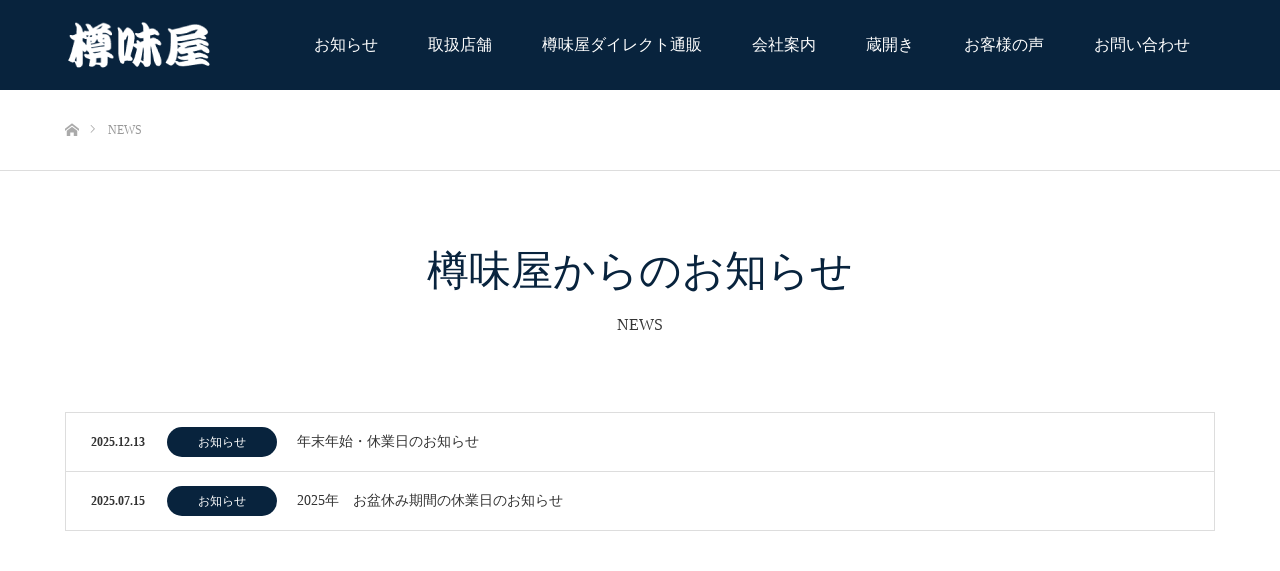

--- FILE ---
content_type: text/css
request_url: https://tarumiya.com/wp-content/themes/source_tcd045/css/responsive.css?ver=1.5
body_size: 5505
content:
@charset "utf-8";

/* レイアウト */
@media only screen and (max-width:1199px){
#header { height:56px; width:100%; min-width:0; position:relative; left:0px; top:0px; z-index:100; margin:0; }
#header_inner { height:auto; width:100%; height:56px; margin:0 auto; position:relative; }
.mobile .mobile_header_fix #header { position:fixed; }
.home #header { position:relative; background:#262e31; }
}
@media only screen and (max-width:767px) {
#header_inner { width:100%; }
}

@media only screen and (max-width:991px){
#left_col { width:auto; float:none; padding:0 0 40px 0; }
#side_col { width:auto; float:none; padding:0 0 10px 0; }
}

@media only screen and (max-width:767px){
#main_contents { width:auto; margin:0 auto; padding:0; }
.mobile_header_fix #main_contents { padding-top:56px; }
.home.mobile_header_fix #main_contents { padding-top:0px; }
#main_col { width:auto; margin:20px auto 20px; padding:0 20px; -moz-box-sizing:border-box; -webkit-box-sizing:border-box; -o-box-sizing:border-box; -ms-box-sizing:border-box; box-sizing:border-box; }
}

@media only screen and (max-width:767px){
.page-template-page-noside #main_col, .page-template-page-noside-notitle #main_col, .error404 #main_col { width:auto; float:none; margin:0 auto; }
.page #main_col { margin-top:15px; padding-top:15px; }
}




/* ----------------------------------------------------------------------
トップページ
---------------------------------------------------------------------- */
@media only screen and (max-width:1199px){
.mobile_header_fix.home #top { padding-top:56px; }
}
@media only screen and (max-width:767px){
.home #top { min-width:0; margin:0 0 50px 0; }
}

/* スライダー */
@media only screen and (max-width:767px){
#header_slider { height:90vh; min-width:0; }
#header_slider .item { height:90vh; }
#header_slider .item img { display:none; }
}

/* スライダーのキャッチコピー */
@media only screen and (max-width:767px){
#header_slider .caption, #header_video .caption, #header_youtube .caption {
  width:100%; padding:0 50px;
  -moz-box-sizing:border-box; -webkit-box-sizing:border-box; -o-box-sizing:border-box; -ms-box-sizing:border-box; box-sizing:border-box;
}
#header_slider .caption .title, #header_video .caption .title, #header_youtube .caption .title { font-size:17px!important; }
#header_video .caption .desc, #header_youtube .caption .desc { font-size:16px !important; }
#header_slider .slick-dots { bottom:100px; }
#header_slider.no_slider_nav .slick-dots { bottom:20px; }
}

@media screen and (max-width:600px) {
  #header_slider .caption { padding:0 20px; }
  #header_slider_nav .slick-current, #header_slider_nav .item:hover { background:#fff; }
}


/* スライダーナビゲーションリンク */
@media only screen and (max-width:991px){
#header_slider_nav .item { padding:10px 20px; }
#header_slider_nav .catch { font-size:14px; line-height:2; }
}


/* 動画 */
@media only screen and (max-width: 767px) {
	#header_slider_nav { position:static; }
	#header_video { min-width:0; }
}


/* Youtube 動画 */
@media only screen and (max-width: 767px) {
	#header_youtube { min-width:0; }
}


/* ３点ボックスコンテンツ */
@media only screen and (max-width:991px){
	#index_3box_list { /*display:block;*/ width:100%; }
	#index_3box_list .box { width:100%; }
}
@media only screen and (max-width:767px){
#index_3box { width:auto; margin:0 auto; }
#index_3box_header { padding:0 20px;}
#index_3box_header .headline { font-size:26px !important; }
#index_3box_header .desc { text-align:left; font-size:14px!important; }
#index_3box_list .box { position:relative; padding:40px; }
#index_3box_list .icon { margin:0 auto 31px; }
#index_3box_list .catch { text-align:left; margin-bottom:22px; }
#index_3box_list .desc { height:auto; overflow:none; margin:0 0 31px 0; }
}

@media screen and (max-width:550px) {
  #index_3box { width:100%; margin:0 auto; }
  #index_3box_list .box { margin:0 auto; position:relative; padding:40px 20px; }
  #index_3box_list .icon { float:none; width:128px; height:128px; border-radius:128px; position:relative; }
  #index_3box_list .icon span:before { top:46px; left:144px; }
  #index_3box_list .catch { text-align:center; }
  #index_3box_list .link { position:relative; right:0; left:0; bottom:0px; text-align:center; }
}

/* ３点ボックスコンテンツの下の画像 */
@media only screen and (max-width:767px){
#index_center_image { margin:0 0 25px 0; }
}


/* ４点ボックスコンテンツ */
@media only screen and (max-width:767px){
#index_4box_list { flex-direction:column; }
#index_4box {
  width:auto; margin:0 auto 50px; padding:0 20px;
  -moz-box-sizing:border-box; -webkit-box-sizing:border-box; -o-box-sizing:border-box; -ms-box-sizing:border-box; box-sizing:border-box;
}
#index_4box_list .box { width:auto; margin:0 0 -1px 0; }
#index_4box_list .box.num1, #index_4box_list .box.num3 { border-right:1px solid #ddd; }
#index_4box_list .box.num3 { margin-bottom:-1px; }
#index_4box_list .box.num4 { margin-bottom:1px; }
#index_4box_list .box.num3 .image { float:left; margin:0 35px 0 0; }
#index_4box_list .box.num2 .image, #index_4box_list .box.num4 .image { float:right; margin:0 0 0 35px; }
}

@media screen and (max-width:550px) {
  #index_4box_list .box { height:auto; float:none; }
  #index_4box_list .box.num1, #index_4box .box.num3 { border-right:1px solid #ddd; }
  #index_4box_list .box a.link { padding:30px 20px; }
  #index_4box_list .box .image { float:none; margin:0 auto 35px; }
  #index_4box_list .box.num2 .image, #index_4box_list .box.num3 .image, #index_4box_list .box.num4 .image { float:none; margin:0 auto 35px; }
  #index_4box_list .box .catch { text-align:center; }
  #index_4box_list .box .desc { height:auto; overflow:none; }
}


/* 一覧の見出し */
@media only screen and (max-width:767px){
.index_list_header {
  width:auto; margin:0 auto 40px; padding:0 20px;
  -moz-box-sizing:border-box; -webkit-box-sizing:border-box; -o-box-sizing:border-box; -ms-box-sizing:border-box; box-sizing:border-box;
}
.index_list_header .headline { float:none; text-align:center; font-size:26px !important; }
.index_archive_link { display:none; }
.mobile_archive_link .index_archive_link { display:inline-block; float:none; }
.mobile_archive_link { text-align:center; margin:0 0 40px; }
}

/* お知らせ一覧 */
@media only screen and (max-width:767px){
#index_news_list { width:auto; margin:0 auto 50px; padding:0 20px; }
#index_news_list .mobile_archive_link { margin-top:20px;}
.news_list li { padding:0 18px; }
.news_list .date { display:inline-block; float:none; margin:17px 10px 0 0; line-height:30px; }
.news_list .category { display:inline-block; float:none; margin:17px 20px 0 0; line-height:30px; }
.news_list .title { float:none; clear:both; display:block; line-height:1.6; width:auto; }
.news_list .title a { display:block; padding:0; }
	/*2022/03/10高瀬様依頼でアニメーション削除
.use_animation #index_news_list .mobile_archive_link .index_archive_link { opacity:0; }
.use_animation #index_news_list.animated .mobile_archive_link .index_archive_link {
  -webkit-animation: opacityAnimation 1.0s ease forwards 1.0s;
  animation: opacityAnimation 1.0s ease forwards 1.0s;
}*/
}


/* ブログ一覧 */
@media only screen and (max-width:991px) {
	.blog_list {
	  display: -webkit-box;
  	display: -webkit-flex;
  	display: -ms-flexbox;
  	display: flex;
		-webkit-flex-wrap: wrap;
  	-ms-flex-wrap: wrap;
  	flex-wrap: wrap;
		-webkit-box-pack: justify;
  	-ms-flex-pack: justify;
  	justify-content: space-between;
	}
	.blog_list .box {
		margin-right: 0;
		width: calc((100% - 20px) / 2);
	}
}
@media only screen and (max-width:767px){
#index_blog_list { margin:0 auto 20px; width:calc(100% - 40px); }
#index_blog_list .blog_list { display:block; }
.blog_list .box {
  float:none; display:inline-block; vertical-align:top; height:auto; margin:0 0 20px 0;
	width:100%;
}
.blog_list .box .date { margin-left:10px; font-size:10px; }
.blog_list .box:nth-child(3n) { margin-right:20px; }
.blog_list .box:nth-child(2n) { margin-right:0px; }
.blog_list .box .image { height:auto; }
.blog_list .box .title a { height:auto; overflow:none; }
.use_animation #index_blog_list .mobile_archive_link .index_archive_link { opacity:0; }
.use_animation #index_blog_list.animated .mobile_archive_link .index_archive_link {
  -webkit-animation: opacityAnimation 1.0s ease forwards 1.0s;
  animation: opacityAnimation 1.0s ease forwards 1.0s;
}
}

@media screen and (max-width:550px) {
  .blog_list { margin:0; }
  .blog_list .box { float:none; display:block; width:100%; height:auto; margin:0 0 20px 0; }
  .blog_list .box:nth-child(3n) { margin-right:0px; }
  .blog_list .box:nth-child(2n) { margin-right:0px; }
}


/* 料金システム表/機能比較表 */
@media only screen and (max-width:767px){
#index_price_function { width:initial; width: auto; margin:0 0 40px 0; padding:0 20px; }
.index_price_function + .index_price_function { margin-top:20px; }
}

/* フリースペース */
@media only screen and (max-width:1149px){
.index_free_content { width:initial; width: auto; margin:0 0 40px 0 !important; padding:0 20px; }
}

/* ----------------------------------------------------------------------
 大きな画像　トップページの中央画像、フッター画像、アーカイブページ上部など
---------------------------------------------------------------------- */
@media only screen and (max-width:767px){
.wide_image { /*height:400px;*/ width:100%; min-width:0; position:relative; }
.wide_image .caption { width:auto; padding:20px; }
.wide_image .caption .title { font-size:24px!important; }
.wide_image .caption .desc { text-align:left; }
.wide_image .caption .desc { font-size:14px!important;}
}



/* ----------------------------------------------------------------------
 制作実績一覧
---------------------------------------------------------------------- */
@media only screen and (max-width:767px){
#index_work_list { width:calc(100% - 40px); margin:0 20px; }
#index_work_list #work_list_wrap { padding:0; margin-bottom:0; }
#work_list_wrap { box-sizing:border-box; padding:0 20px; width:100%; }
.work_list { -webkit-box-pack: justify; -ms-flex-pack: justify; justify-content: space-between; }
.work_list .box {
  width:100%; margin:0 0 20px 0;
}
.work_list .box .date { margin-bottom:0; }
.use_animation #index_work_list .mobile_archive_link .index_archive_link { opacity:0; }
.use_animation #index_work_list.animated .mobile_archive_link .index_archive_link {
  -webkit-animation: opacityAnimation 1.0s ease forwards 1.0s;
  animation: opacityAnimation 1.0s ease forwards 1.0s;
}
}

@media screen and (max-width:600px) {
  .work_list .box { float:none; width:100%; height:auto; margin:0 0 20px 0; padding-bottom:20px; }
  .work_list .box:nth-child(3n) { margin-right:0px; }
  .work_list .box:nth-child(2n) { margin-right:0px; }
  .work_list .box .title { height:auto; line-height:1.8; }
  .work_list .box .title a { padding:15px 20px; }
	.work_list .box .image { margin:75px auto 20px; }
	.work_list .box .catch { margin-left:20px; margin-right:20px; }
	.work_list .box .date { margin-left:20px; margin-right:20px; font-size:10px; }
}


/* カテゴリ―ボタン */
@media only screen and (max-width:767px){
#work_category_list { width:auto; margin:0 20px 40px; }
#work_category_list li { float:left; width:50%; height:80px; margin:0 -1px -1px 0; }
}
@media screen and (max-width:550px) {
  #work_category_list li { float:none; width:100%; margin:0 0 -1px 0; }
}




/* ----------------------------------------------------------------------
 製作実績ページ
---------------------------------------------------------------------- */
/* 見出し */
@media only screen and (max-width:767px){
#work_header { min-width:0; height:auto; }
#work_header_inner { width:auto; margin:0 auto; padding:15px 20px; }
#work_header .category { margin:0 0 10px 0; float:none; }
#work_header .title { margin:0; float:none; height:auto; line-height:1.8; }
}


/* 詳細ページ　下部 */
@media only screen and (max-width:767px){
#work_footer_data { padding:20px 20px 0; margin:0 0 40px 0; }
#work_footer_data .image {
  position:relative; top:0; left:0px; margin:0 auto 30px;
  -webkit-transform: translate3d(0,0,0); transform: translate3d(0,0,0);
}
#work_footer_data .data { margin:0; }
#work_footer_data .title { text-align:center; }
#work_footer_data .link { text-align:center; }
}


/* ボタン */
@media only screen and (max-width:767px){
#work_footer_data .link_button { margin:0 0 20px 0; text-align:center; }
}

/* 詳細ページ　ナビゲーション */
@media only screen and (max-width:767px){
#work_navigation a { padding:0 45px; }
#work_navigation a.prev { margin:0 4px 10px; }
#work_navigation a.next { margin:0 4px; }
}




/* ----------------------------------------------------------------------
 アーカイブページ
---------------------------------------------------------------------- */
@media only screen and (max-width:767px){
#page_header { margin:0 0 30px 0; }
#page_header .headline { font-size:24px !important; line-height:1.4; }
}


/* ページング */
@media only screen and (max-width:767px){
.page_navi { margin:0 0 30px 0; }
}




/* ----------------------------------------------------------------------
 お知らせ
---------------------------------------------------------------------- */
@media only screen and (max-width:767px){
#archive_news_list  .news_list { margin:0 0 50px 0; }
#single_news { background:#f7f7f7; padding:20px 20px 0px; margin:0 0 30px 0; }
#single_news_list { margin:30px 0 30px 0; }
}



/* ----------------------------------------------------------------------
 ヘッダー
---------------------------------------------------------------------- */
/* PCのスタイルをリセット　iPadの回転対策 */
@media only screen and (max-width:1199px){
	.pc #header_logo #logo_text, .pc #header_logo #logo_image { width:auto; }
}


/* メニューボタン */
@media only screen and (max-width:1199px){
a.menu_button {
   position:absolute; right:0px; z-index:9;
   display:inline-block; font-size:11px; color:#333; width:56px; height:56px; line-height:56px; text-decoration:none; text-align:center;
}
a.menu_button span { text-indent:100%; white-space:nowrap; overflow:hidden; display:block; }
a.menu_button:before {
  font-family:'design_plus'; color:#fff; display:block; position:absolute; top:0; bottom:0; left:0; right:0; margin:auto;
  font-size:18px; width:24px; height:24px; line-height:24px;
  -webkit-font-smoothing: antialiased; -moz-osx-font-smoothing: grayscale;
}
a.menu_button:before { content:'\f0c9'; }
a.menu_button:hover, a.menu_button.active { background:#333; }
a.menu_button:hover:before, a.menu_button.active:before { color:#fff; }
}

/* グローバルメニュー */
@media only screen and (max-width:1199px){
#global_menu { display:none; clear:both; width:100%; margin:0; top:56px; position:absolute; z-index:9; box-shadow: 1px 2px 1.5px rgba(0, 0, 0, 0.1); -moz-box-shadow: 1px 2px 1.5px rgba(0, 0, 0, 0.1); -webkit-box-shadow: 1px 2px 1.5px rgba(0, 0, 0, 0.1); }
#global_menu ul { margin:0; }
#global_menu ul ul { display:none; }
#global_menu a {
  position:relative; display:block;  margin:0; padding:0px 15px; height:50px; line-height:50px; overflow:hidden; text-decoration:none;
  color:#fff; background:#333; font-size:13px;
  -moz-box-sizing:border-box; -webkit-box-sizing:border-box; -o-box-sizing:border-box; -ms-box-sizing:border-box; box-sizing:border-box;
}
#global_menu a:hover { color:#fff; }
#global_menu ul ul a { padding-left:28px; background:#222; }
#global_menu ul ul ul a { padding-left:42px; background:#111; }
#global_menu ul ul ul ul a { padding-left:55px; background:#000; }
#global_menu li.menu-item-has-children { position:relative; }
#global_menu .child_menu_button { display:block; position:absolute; text-align:center; width:60px; height:49px; right:0px; top:1px; z-index:9; cursor:pointer;  }
#global_menu .child_menu_button .icon:before {
  content:'+'; font-size:13px; color:#aaa; text-align:center;
  display:block; width:20px; height:20px; line-height:20px; border:1px solid #555; border-radius:100%;
  position:absolute; left:20px; top:15px;
}
#global_menu .child_menu_button.active .icon:before, #global_menu .child_menu_button:hover .icon:before { color:#fff; border-color:#fff; }
#global_menu li.menu-item-has-children.open > .child_menu_button .icon:before { content:'-'; }
#global_menu li.menu-item-has-children.open > ul { display:block; }
}

/* ロゴ */
@media only screen and (max-width:1199px){
#logo_text { margin:0 0 0 15px; z-index:10; float:left; text-align:left; width:-webkit-calc(100% - 90px); width:-moz-calc(100% - 90px); width:calc(100% - 90px); overflow:hidden; }
#logo_text h1 { font-weight:normal; height:56px; line-height:56px; }
#logo_text a { text-decoration:none; display:block; -webkit-transition-property:none; -moz-transition-property:none; -o-transition-property:none; transition-property:none; }
#logo_text a:hover { text-decoration:underline; }
#logo_image { position:absolute; top:50%; left:calc(100% * 65 / 1280); -webkit-transform:translateY(-50%); -ms-transform:translateY(-50%); transform:translateY(-50%); }
#logo_image img.pc_logo_image { display:none; }
#logo_image img.mobile_logo_image { display:block; }
#logo_text_fixed, #logo_image_fixed { display:none; }
}

/* パンくずリンク */
@media only screen and (max-width:767px){
#bread_crumb { margin:0 0 30px 0; height:auto; line-height:1.6; min-width:0px; padding:15px 20px; }
#bread_crumb ul { width:auto; margin:0 auto; }
#bread_crumb li.home a:before { top:5px; left:0px; }
#bread_crumb li:after { top:2px; }
}




/* ----------------------------------------------------------------------
 記事ページ
---------------------------------------------------------------------- */
/* 記事タイトル */
@media only screen and (max-width:767px){
#post_meta_top {margin-top:0;}
#post_meta_top .date { line-height:30px; margin: 0 10px; font-size:10px; }
#post_title { font-size:24px !important; line-height:1.4; margin:0 0 20px; }
#post_image { margin-bottom:15px; }
}



/*  記事本文*/
@media only screen and (max-width:767px){
.post_content { margin:0; }
}


/* SNSボタン */
@media only screen and (max-width:767px){
#single_share_top { margin:-5px 0 10px; }
#single_share_top #share_top1 { padding-top:0; }
}


/* メタ情報 */
@media only screen and (max-width:767px){
#post_meta_bottom { margin:0 0 20px 0; background:#fff; padding:0; }
#post_meta_bottom li { display:block; margin:0 0 10px 0; border:none; font-size:12px; line-height:1.6; }
#post_meta_bottom li:last-child { border:none; margin:0; }
#post_meta_bottom li.post_category:before { top:0px; left:0px; }
#post_meta_bottom li.post_tag:before { top:2px; left:0px; }
#post_meta_bottom li.post_author:before { top:0px; left:0px; }
#post_meta_bottom li.post_comment:before { top:0px; left:0px; }
}


/* 次の記事、前の記事 */
@media only screen and (max-width:767px){
#previous_next_post { margin:0 0 30px 0; }
#previous_next_post .prev_post, #previous_next_post .next_post { width:50%; }
#previous_next_post .prev_post { margin-bottom:-1px; }
#previous_next_post a { height:auto; text-align:center; height:50px; line-height:50px; }
#previous_next_post .prev_post a::before { line-height:50px; height:50px; }
#previous_next_post .next_post a::before { line-height:50px; height:50px; }
#previous_next_post a span { height:auto; }
#previous_next_post span.nav { display:block; }
#previous_next_post span.title { display:none; }
#previous_next_post .prev_post span.nav { margin-left:-35px; }
#previous_next_post .next_post span.nav { margin-right:-35px; }
}


/* 広告 */
@media only screen and (max-width:991px) {
#single_banner_area { margin:0 0 15px 0; text-align:center; }
#single_banner_area .single_banner_left { float:none; padding:0 0 15px 0; margin:0 auto; }
#single_banner_area .single_banner_right { float:none; padding:0 0 15px 0; margin:0 auto; }
#single_banner_area img { max-width:100%; height:auto; display:inline; }
}


/* 広告2 */
@media only screen and (max-width:991px) {
#single_banner_area_bottom { margin: -20px 0 0; text-align:center; }
#single_banner_area_bottom .single_banner_left { float:none; padding:0 0 15px 0; margin:0 auto; }
#single_banner_area_bottom .single_banner_right { float:none; padding:0; margin:0 auto; }
#single_banner_area_bottom img { max-width:100%; height:auto; display:inline; }
}


/* 広告（ショートコードver） */
@media only screen and (max-width:991px) {
#single_banner_area2 { margin:0 0 15px 0; text-align:center; }
#single_banner_area2 .single_banner_left { float:none; padding:0 0 15px 0; margin:0 auto; }
#single_banner_area2 .single_banner_right { float:none; padding:0 0 5px 0; margin:0 auto; }
#single_banner_area2 img { max-width:100%; height:auto; display:inline; }
}


/* 関連記事 */
@media only screen and (max-width:767px){
#related_post .headline { height:45px; line-height:45px; margin-bottom:15px; }
#related_post { overflow:hidden; }
#related_post ol { margin-right:-15px; }
#related_post li, #related_post li:nth-child(4n) {
  width:33.33333%; width:-webkit-calc(100% / 3 - 15px); width:-moz-calc(100% / 3 - 15px); width:calc(100% / 3 - 15px);
  margin:0 15px 15px 0;
}
#related_post li:nth-child(3n) { margin-right:0; }
#related_post li .image { margin:0 0 15px 0; display:block; width:100%; height:auto; }
#related_post li .image img {
  /* スマホではhoverが効かないためアニメーションは無効にして、height:auto;が有効になるように以下を設定する */
  width:100% !important; height:auto !important;
  -webkit-transform:none !important; -webkit-transition-property:none !important; -webkit-transition:0 !important;
  -moz-transform:none !important; -moz-transition-property:none !important; -moz-transition:0 !important;
  -ms-transform:none !important; -ms-transition-property:none !important; -ms-transition:0 !important;
  -o-transform:none !important; -o-transition-property:none !important; -o-transition:0 !important;
  transform:none !important; transition-property:none !important; transition:0 !important;
}
}
@media screen and (max-width:550px) {
  #related_post ol { margin-right:-15px; }
  #related_post li, #related_post li:nth-child(4n) {
    width:50%; width:-webkit-calc(50% - 15px); width:-moz-calc(50% - 15px); width:calc(50% - 15px);
    margin:0 15px 15px 0;
  }
  #related_post li:nth-child(3n) { margin-right:15px; }
}



/* ----------------------------------------------------------------------
 コメント
---------------------------------------------------------------------- */
@media only screen and (max-width:767px){
#comment_headline { margin:0 0 15px 0; }
#comment_area, #trackback_area { margin:15px 0px 0; }
}


/* コメント・トラックバックのタブ */
@media only screen and (max-width:767px){
#comment_header { position:relative; margin:0 0 15px; }
#comment_header ul { margin:0; }
#comment_header ul li.comment_switch_active a:after, #comment_header #comment_closed p:after { display:none; }
}
@media screen and (max-width:500px) {
  #comment_header ul li { float:none; text-align:center; margin:0; width:100%; }
}


/*  コメントの基本部分 */
@media only screen and (max-width:767px){
.comment { padding:10px 10px 0; }
}


/* コメントの情報部分 */
@media only screen and (max-width:767px){
.comment-meta-left { float:left; width:100%; }
}


/* フォーム部分 */
@media only screen and (max-width:767px){
.comment_form_wrapper { border:1px solid #ccc; margin:0 0 25px; padding:15px; background:#fff; }
}




/* ----------------------------------------------------------------------
 フッター
---------------------------------------------------------------------- */
/* フッター上部 */
@media only screen and (max-width:767px){
#footer_top { min-width:0; }
#footer_top_inner { width:auto; padding:35px 0 10px; }
}

/* widget */
@media only screen and (max-width:991px){
  #footer_widget { margin:50px 20px; width:auto; font-size:0; text-align:left; }
}

/* メニュー */
@media only screen and (max-width:991px){
	#footer_menu { margin:0 0 0 20px; width:auto; font-size:0; text-align:left; }
	#footer_menu ul, #footer_menu ul:last-child {
  	display:block; vertical-align:top; float:left; width:50%; text-align:left; margin:0 20px 40px 0;
  	width:-webkit-calc(50% - 20px); width:-moz-calc(50% - 20px); width:calc(50% - 20px);
	}
}


/* 住所 */
@media only screen and (max-width:767px){
#footer_address { margin:0 20px; text-align:center; border-top:1px dotted #ccc; padding-top:40px; }
#footer_address .info { font-size:12px; }
#footer_address li { display:block; margin:0; }
}


/* フッター下部 */
@media only screen and (max-width:767px){
#footer_bottom { width:auto; min-width:0; height:auto; background:none!important; }
#footer_bottom_inner { width:auto; height:auto; }
#footer_bottom a { }
}


/* SNSボタン */
@media only screen and (max-width:767px){
#footer_social_link { position:relative; left:0px; right:0; margin:auto; top:0px; background:#000; text-align:center; padding:0 0 40px 0; }
#footer_social_link li { float:none; display:inline-block; margin:0 2px; }
}


/* ページ上部へ戻るボタン */
@media only screen and (max-width:767px){
#return_top {
  position:fixed; right:0px; bottom:0px; z-index:999;
  -webkit-transform: translate3d(0,120%,0); transform: translate3d(0,120%,0);
  -webkit-transition: -webkit-transform 0.35s; transition: transform 0.35s;
}
#return_top.active { -webkit-transform: translate3d(0,0,0); transform: translate3d(0,0,0); }
#return_top a { position:relative; display:block; height:60px; width:60px; text-decoration:none; border-radius:0; }
#return_top span { text-indent:100%; white-space:nowrap; overflow:hidden; display:block; }
#return_top a:before {
  font-family:'design_plus'; color:#fff; font-size:18px; display:block; position:absolute; width:23px; height:23px;
  -webkit-font-smoothing: antialiased; -moz-osx-font-smoothing: grayscale;
}
#return_top a:before { content:'\e911'; top:22px; left:21px; }
}


/* フッターナビ */
/*
@media only screen and (max-width:767px){
.dp-footer-bar { display:table; }
}
*/

/* 固定フッターが有効時、モバイルデバイス調整用 */
/*
@media only screen and (max-width:767px){
body.mobile_device { padding-bottom:65px; }
body.mobile_device #return_top.active { -webkit-transform: translate3d(0,-65px,0); transform: translate3d(0,-65px,0); }
}
*/



/* ----------------------------------------------------------------------
 サイドコンテンツ
---------------------------------------------------------------------- */
/* 基本設定 */
@media only screen and (max-width:767px){
.side_headline { text-align:center; }
.side_widget { margin:0 0 25px 0; font-size:12px; position:relative; }
.side_widget:last-child, .side_widget:only-child  { margin:0; }
}

/* search */
@media only screen and (max-width:767px){
.widget_search #search-box, .widget_search #s, .side_widget.google_search #s { width:75%; height:40px; margin:0 0 5px 0; }
.widget_search #search-btn input, .widget_search #searchsubmit, .side_widget.google_search #searchsubmit { width:25%; }
}


/* プロジェクト */
@media only screen and (max-width:767px){
.work_list_widget li, .footer_widget .work_list_widget li {
  margin:0 5px 5px 0 !important; width:auto; height:auto;
  width:-webkit-calc(100% / 3 - 5px); width:-moz-calc(100% / 3 - 5px); width:calc(100% / 3 - 5px);
}
.work_list_widget .image { width:100% !important; height:auto !important; }
.work_list_widget .image img {
  /* スマホではhoverが効かないためアニメーションは無効にして、height:auto;が有効になるように以下を設定する */
  width:100% !important; height:auto !important;
  -webkit-transform:none !important; -webkit-transition-property:none !important; -webkit-transition:0 !important;
  -moz-transform:none !important; -moz-transition-property:none !important; -moz-transition:0 !important;
  -ms-transform:none !important; -ms-transition-property:none !important; -ms-transition:0 !important;
  -o-transform:none !important; -o-transition-property:none !important; -o-transition:0 !important;
  transform:none !important; transition-property:none !important; transition:0 !important;
}
}
